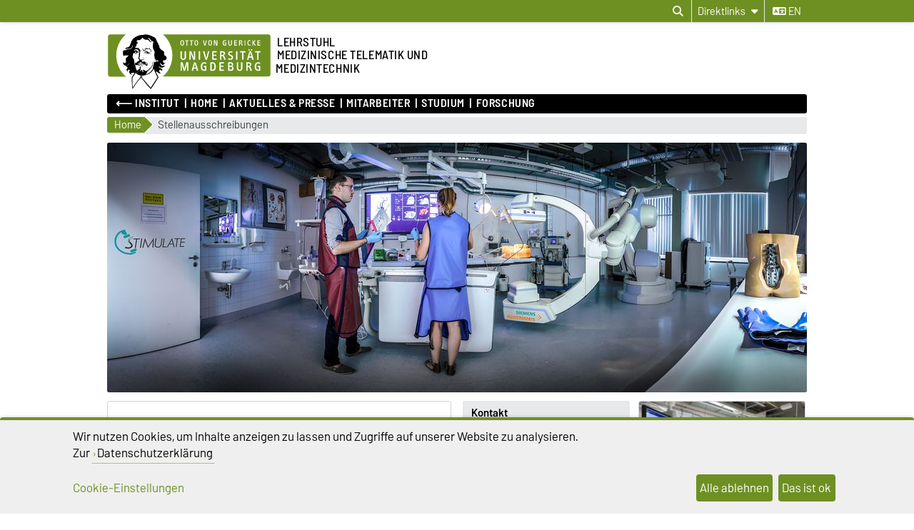

--- FILE ---
content_type: text/css
request_url: https://www.lmt.ovgu.de/pub/theme/ovgu_min_theme/skin/css/2023/print.css
body_size: 856
content:
@page{
	size: A4 portrait;
	margin:0;
}

@media print{
	:root{
		--font1: var(--main-font)
		--font2: var(--second-font);
		--page_width:100%;
	}
	*{
		-webkit-print-color-adjust: exact;
		print-color-adjust: exact;
		font-family:var(--font1);
		transition: none !important;
		animation: none !important;
	}
	
	html{
		max-width:210mm;
		margin:10mm;
	}
	
	#primaer_nav a,
	#primaer_nav_direktlinks_titel span,
	#zielgruppen_nav a,
	#wzg_title span,
	#header_title_text div,
	.ubox_head_link{
		font-family:var(--font2);
	}
	
	#header_title_text div{
		color:#000;
	}
	
	#sekundaer_nav{
		max-width:var(--page-width);
	}
	
	body{
		max-width:var(--page-width)!important;
		margin:0!important;
	}
	main{
		flex-wrap: wrap;
	}
	footer{
		max-width:var(--page-width);
	}
	#maincontent{
		width:100%;
	}
	
	#content img{
		max-width:100%;
	}
	
	#marginal{
		width:100%;
		margin:0.75rem 0 0 0;
	}
	
	.ubox_container75{
		display:inline-flex;
	}
	
	#margin75{
		display: grid;
		grid-template-columns: 50% 50%;
		grid-gap: 0.75rem;
	}
	
	.marginalbox{
		margin:0;
	}
	
	table{
		max-width:100%;
	}
	
	#zielgruppen_nav{
		display:block;
		float:initials;
	}

	p a, li a, .box_bttn, #datenschutzerklaerung a, .datenschutzerklaerung a,
	.newbox-title, #next_page_button a, #prev_page_button a, .person_daten span a, #visitenkarte_details a,
	td a{
		color:var(--main-color);
	}
	
	.splide_header{
		max-width:var(--page-width);
	}
	
	.sliderWrapper{
		padding:0.5rem 0 0 0;
		display:inline-block;
	}
	
	.sliderWrapper .slideList{
		width: 100%!important;
		display: grid;
		grid-gap: 0.5rem;
	}
	
	.sliderWrapper .slider .control01{
		display:none;
	}
	.sliderWrapper .slideControl li:before{
		content:'';
	}
	.sliderWrapper .slideControl li label{
		display:none;
	}
	
	.sliderWrapper .slide{
		display:grid!important;
		grid-auto-flow:column;
		width:100%!important;
		grid-auto-columns: 50% auto;
		grid-gap:0.5rem;
		position:relative;
	}
	
	.sliderWrapper .slide img{
		width:100%;
		max-width:105mm;
	}
	
	.sliderWrapper .header_galerie_titel{
		color:var(--main-color);
		font-weight:bold;
	}
	
	.sliderWrapper .header_galerie_text{
		color:#000;
	}
	
	.sliderWrapper .header_textlink{
		display:none;
	}
	
	.klappboxelement article{
		height:unset!important;
		max-height:unset!important;
	}
	
	.klappbox_pfeil{
		transform: rotate(90deg);
	}
	
	#klaro{display:none!important;}
	
	.video_link{
		position:absolute;
		top:5mm;
		left:5mm;
	}
	
	.video_link img{
		height:10mm;
	}
	
	.header_galerie_container img{
		max-width:100%;
	}
	
	.bx-wrapper{
		max-width:100%!important;
	}
	
	.bx-controls{
		display:none;
	}
	
	ul.panorama_bxslider,
	ul.bxslider{
		padding:0;
	}
	
	.panorama_bxslider li,
	.bxslider li{
		width:100%!important;
		margin:0;
	}
}